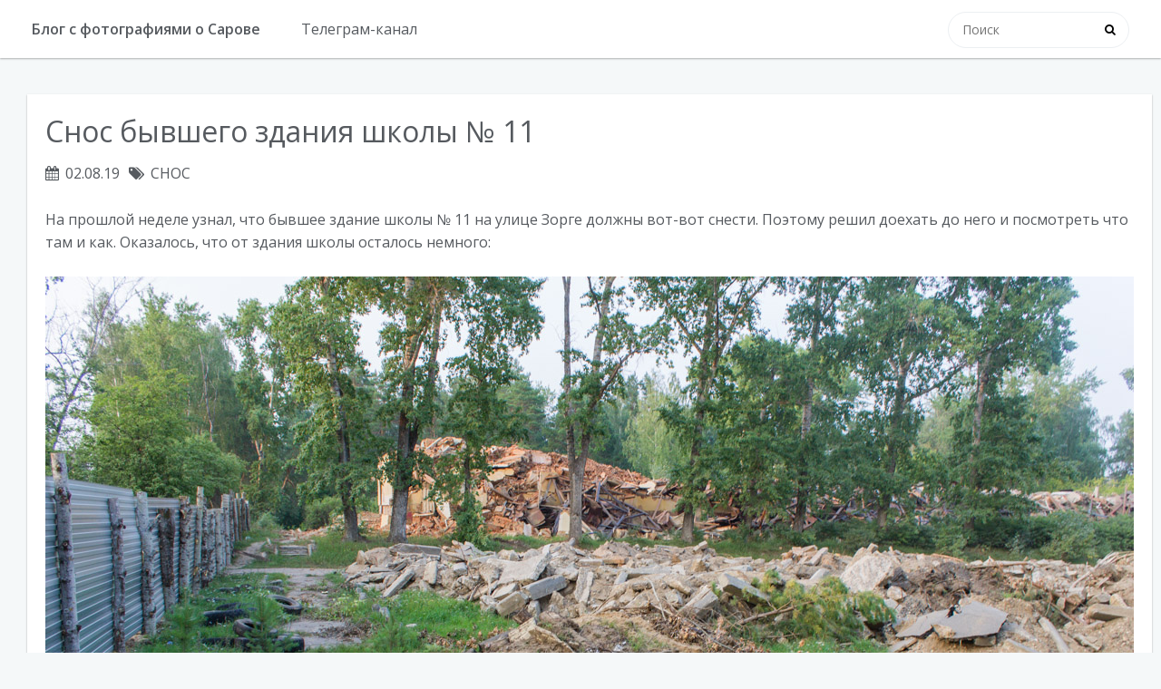

--- FILE ---
content_type: text/html; charset=utf-8
request_url: https://sarov.name/snos-11-shkoly-sarov.html
body_size: 3821
content:
<!doctype html><html lang=ru><head><title>Снос бывшего здания школы № 11 &#183; Блог c фотографиями о Сарове</title>
<meta charset=utf-8><meta name=viewport content="width=device-width,initial-scale=1,maximum-scale=1"><meta name=author content="Блог о Сарове"><meta name=description content="Фотографии повседневной жизни Сарова Нижегородской области с кратким описанием и небольшим количеством видео"><link rel=canonical href=https://sarov.name/snos-11-shkoly-sarov.html><link rel=icon href=https://sarov.name/favicon.ico><link rel=apple-touch-icon href=https://sarov.name/apple-touch-icon.png><link rel=stylesheet href=https://sarov.name/css/style.css><link rel=stylesheet href=https://sarov.name/css/font-awesome.min.css><link rel=stylesheet href=https://sarov.name/css/monokai.css><link rel=stylesheet href=https://sarov.name/fancybox/jquery.fancybox.css><link href='https://fonts.googleapis.com/css?family=Open+Sans:400italic,400,600' rel=stylesheet type=text/css><link href='https://fonts.googleapis.com/css?family=Source+Code+Pro' rel=stylesheet type=text/css><meta property="og:title" content="Снос бывшего здания школы № 11"><meta property="og:description" content="На прошлой неделе узнал, что бывшее здание школы № 11 на улице Зорге должны вот-вот снести. Поэтому решил доехать до него и посмотреть что там и как. Оказалось, что от здания школы осталось немного:

  

Территория школы окружена высоким забором. Поэтому снимать было довольно сложно:

  

Дальше несколько фотографий развалин:

  
"><meta property="og:type" content="article"><meta property="og:url" content="https://sarov.name/snos-11-shkoly-sarov.html"><meta property="article:section" content="posts"><meta property="article:published_time" content="2019-08-02T04:31:11+03:00"><meta property="article:modified_time" content="2019-08-02T04:31:11+03:00"><meta itemprop=name content="Снос бывшего здания школы № 11"><meta itemprop=description content="На прошлой неделе узнал, что бывшее здание школы № 11 на улице Зорге должны вот-вот снести. Поэтому решил доехать до него и посмотреть что там и как. Оказалось, что от здания школы осталось немного:

  

Территория школы окружена высоким забором. Поэтому снимать было довольно сложно:

  

Дальше несколько фотографий развалин:

  
"><meta itemprop=datePublished content="2019-08-02T04:31:11+03:00"><meta itemprop=dateModified content="2019-08-02T04:31:11+03:00"><meta itemprop=wordCount content="65"><meta itemprop=keywords content="снос,"><meta name=twitter:card content="summary"><meta name=twitter:title content="Снос бывшего здания школы № 11"><meta name=twitter:description content="На прошлой неделе узнал, что бывшее здание школы № 11 на улице Зорге должны вот-вот снести. Поэтому решил доехать до него и посмотреть что там и как. Оказалось, что от здания школы осталось немного:

  

Территория школы окружена высоким забором. Поэтому снимать было довольно сложно:

  

Дальше несколько фотографий развалин:

  
"><script>window.yaContextCb=window.yaContextCb||[]</script><script src=https://yandex.ru/ads/system/context.js async></script><style>.full-width{width:100%!important}</style><script src=https://cdnjs.cloudflare.com/ajax/libs/jquery/2.1.4/jquery.min.js></script></head><body><div class=container><div id=container><header id=header><div id=header-main class=header-inner><div class=outer><a href=https://sarov.name/ id=logo><span class=site-title>Блог c фотографиями о Сарове</span></a><nav id=main-nav><a class=main-nav-link href=https://t.me/sarovname>Телеграм-канал</a></nav><nav id=sub-nav><div class=profile id=profile-nav><a id=profile-anchor href=javascript:;><img class=avatar src=https://sarov.name/css/images/avatar.jpg><i class="fa fa-caret-down"></i></a></div></nav><div id=search-form-wrap><form action=//google.com/search method=get accept-charset=UTF-8 class=search-form><input type=search name=q class=search-form-input placeholder=Поиск>
<button type=submit class=search-form-submit>
</button>
<input type=hidden name=sitesearch value=https://sarov.name/></form></div></div></div><div id=main-nav-mobile class="header-sub header-inner"><table class="menu outer"><tbody><tr><td><a class=main-nav-link href=https://t.me/sarovname>Телеграм-канал</a></td><td><form action=//google.com/search method=get accept-charset=UTF-8 class=search-form><input type=search name=q class=search-form-input placeholder=Search>
<input type=hidden name=sitesearch value=https://sarov.name/></form></td></tr></tbody></table></div></header><div class=outer><section id=main class=full-width><article id=page-undefined class="article article-type-page" itemscope itemprop=blogPost><div class=article-inner><header class=article-header><a href=https://sarov.name/snos-11-shkoly-sarov.html><h2 class=article-title itemprop=name>Снос бывшего здания школы № 11</h2></a><div class=article-meta><div class=article-date><i class="fa fa-calendar"></i>
<time datetime="2019-08-02 04:31:11 +0300 +0300" itemprop=datePublished>02.08.19</time></div><div class=article-category><i class="fa fa-tags"></i>
<a class=article-category-link href=https://sarov.name/tags/%D1%81%D0%BD%D0%BE%D1%81>снос</a></div></div></header><div class=article-entry itemprop=articleBody><p>На прошлой неделе узнал, что бывшее здание школы № 11 на улице Зорге должны вот-вот снести. Поэтому решил доехать до него и посмотреть что там и как. Оказалось, что от здания школы осталось немного:</p><p><img src=https://sarov.s3.amazonaws.com/2019/07/26-shkola/01.jpg alt></p><p>Территория школы окружена высоким забором. Поэтому снимать было довольно сложно:</p><p><img src=https://sarov.s3.amazonaws.com/2019/07/26-shkola/10.jpg alt></p><p>Дальше несколько фотографий развалин:</p><p><img src=https://sarov.s3.amazonaws.com/2019/07/26-shkola/02.jpg alt></p><p><img src=https://sarov.s3.amazonaws.com/2019/07/26-shkola/03.jpg alt></p><p><img src=https://sarov.s3.amazonaws.com/2019/07/26-shkola/05.jpg alt></p><p><img src=https://sarov.s3.amazonaws.com/2019/07/26-shkola/06.jpg alt></p><p><img src=https://sarov.s3.amazonaws.com/2019/07/26-shkola/07.jpg alt></p><p><img src=https://sarov.s3.amazonaws.com/2019/07/26-shkola/08.jpg alt></p><p><img src=https://sarov.s3.amazonaws.com/2019/07/26-shkola/09.jpg alt></p><p><img src=https://sarov.s3.amazonaws.com/2019/07/26-shkola/11.jpg alt></p><p><img src=https://sarov.s3.amazonaws.com/2019/07/26-shkola/12.jpg alt></p><p><img src=https://sarov.s3.amazonaws.com/2019/07/26-shkola/13.jpg alt></p><p><img src=https://sarov.s3.amazonaws.com/2019/07/26-shkola/14.jpg alt></p><p><img src=https://sarov.s3.amazonaws.com/2019/07/26-shkola/15.jpg alt></p><p><img src=https://sarov.s3.amazonaws.com/2019/07/26-shkola/16.jpg alt></p><p><img src=https://sarov.s3.amazonaws.com/2019/07/26-shkola/17.jpg alt></p><p><img src=https://sarov.s3.amazonaws.com/2019/07/26-shkola/19.jpg alt></p><p><img src=https://sarov.s3.amazonaws.com/2019/07/26-shkola/21.jpg alt></p><p><img src=https://sarov.s3.amazonaws.com/2019/07/26-shkola/23.jpg alt></p><p><img src=https://sarov.s3.amazonaws.com/2019/07/26-shkola/24.jpg alt></p><p>Интересно, что за забором оказался мини-лес. Надеюсь, что при строительстве нового здания школы эти сосны не пострадают:</p><p><img src=https://sarov.s3.amazonaws.com/2019/07/26-shkola/04.jpg alt></p></div><footer class=article-footer><a data-url=https://sarov.name/snos-11-shkoly-sarov.html data-id=" c3dd13f270667a10f000bb796710ee61" class=article-share-link><i class="fa fa-share"></i>
Поделиться
</a><script>(function(e){if(typeof __SHARE_BUTTON_BINDED__=="undefined"||!__SHARE_BUTTON_BINDED__)__SHARE_BUTTON_BINDED__=!0;else return;e("body").on("click",function(){e(".article-share-box.on").removeClass("on")}).on("click",".article-share-link",function(t){t.stopPropagation();var n,c,o=e(this),a=o.attr("data-url"),s=encodeURIComponent(a),i="article-share-box-"+o.attr("data-id"),r=o.offset();if(e("#"+i).length){if(n=e("#"+i),n.hasClass("on")){n.removeClass("on");return}}else c=['<div id="'+i+'" class="article-share-box">','<input class="article-share-input" value="'+a+'">','<div class="article-share-links">','<a href="https://twitter.com/intent/tweet?url='+s+'" class="fa fa-twitter article-share-twitter" target="_blank" title="Twitter"></a>','<a href="https://www.facebook.com/sharer.php?u='+s+'" class="fa fa-facebook article-share-facebook" target="_blank" title="Facebook"></a>','<a href="http://pinterest.com/pin/create/button/?url='+s+'" class="fa fa-pinterest article-share-pinterest" target="_blank" title="Pinterest"></a>','<a href="https://plus.google.com/share?url='+s+'" class="fa fa-google article-share-google" target="_blank" title="Google+"></a>',"</div>","</div>"].join(""),n=e(c),e("body").append(n);e(".article-share-box.on").hide(),n.css({top:r.top+25,left:r.left}).addClass("on")}).on("click",".article-share-box",function(e){e.stopPropagation()}).on("click",".article-share-box-input",function(){e(this).select()}).on("click",".article-share-box-link",function(e){e.preventDefault(),e.stopPropagation(),window.open(this.href,"article-share-box-window-"+Date.now(),"width=500,height=450")})})(jQuery)</script></footer></div><nav id=article-nav><a href=https://sarov.name/mira-posle-vizita-pitriarha.html id=article-nav-older class=article-nav-link-wrap><strong class=article-nav-caption>Старые</strong><div class=article-nav-title>Монастырская площадь - до и после визита Патриарха Кирилла</div></a><a href=https://sarov.name/sarfti-obshaga.html id=article-nav-newer class=article-nav-link-wrap><strong class=article-nav-caption>Новые</strong><div class=article-nav-title>Строительство общежития СарФТИ</div></a></nav></article></section></div></div><footer id=footer><div class=outer><div id=footer-info class=inner>&copy; 2026
<a href=/whoami>Евгений Михайлов</a><div class="widget tagcloud"><script type=text/javascript>document.write("<a href='//www.liveinternet.ru/click' target=_blank><img src='//counter.yadro.ru/hit?t26.1;r"+escape(document.referrer)+(typeof screen=="undefined"?"":";s"+screen.width+"*"+screen.height+"*"+(screen.colorDepth?screen.colorDepth:screen.pixelDepth))+";u"+escape(document.URL)+";h"+escape(document.title.substring(0,150))+";"+Math.random()+"' alt='' title='LiveInternet: показано число посетителей за сегодня' border='0' width='88' height='15'></a>")</script><script type=text/javascript>var _tmr=window._tmr||(window._tmr=[]);_tmr.push({id:"3216350",type:"pageView",start:(new Date).getTime()}),function(e,t,n){if(e.getElementById(n))return;var o,s=e.createElement("script");s.type="text/javascript",s.async=!0,s.id=n,s.src="https://top-fwz1.mail.ru/js/code.js",o=function(){var t=e.getElementsByTagName("script")[0];t.parentNode.insertBefore(s,t)},t.opera=="[object Opera]"?e.addEventListener("DOMContentLoaded",o,!1):o()}(document,window,"topmailru-code")</script><noscript><div><img src="https://top-fwz1.mail.ru/counter?id=3216350;js=na" style=border:0;position:absolute;left:-9999px alt=Top.Mail.Ru></div></noscript>Телеграм-канал: <a href=https://t.me/sarovname>sarovname</a>
<script type=text/javascript>(function(e,t,n,s,o,i,a){e[o]=e[o]||function(){(e[o].a=e[o].a||[]).push(arguments)},e[o].l=1*new Date,i=t.createElement(n),a=t.getElementsByTagName(n)[0],i.async=1,i.src=s,a.parentNode.insertBefore(i,a)})(window,document,"script","https://mc.yandex.ru/metrika/tag.js","ym"),ym(900670,"init",{id:900670,clickmap:!0,trackLinks:!0,accurateTrackBounce:!0,webvisor:!0})</script><noscript><div><img src=https://mc.yandex.ru/watch/900670 alt></div></noscript></div></div></div></footer><script src=https://sarov.name/fancybox/jquery.fancybox.pack.js></script><script src=https://sarov.name/js/script.js></script><script src=https://cdnjs.cloudflare.com/ajax/libs/highlight.js/9.9.0/highlight.min.js></script><script>hljs.initHighlightingOnLoad()</script><script type=text/x-mathjax-config>
MathJax.Hub.Config({
  tex2jax: {
    inlineMath: [['$','$'], ['\\(','\\)']]}
  });
</script><script src="https://cdnjs.cloudflare.com/ajax/libs/mathjax/2.7.1/MathJax.js?config=TeX-AMS-MML_HTMLorMML"></script></body></html>

--- FILE ---
content_type: text/css; charset=utf-8
request_url: https://sarov.name/css/style.css
body_size: 7479
content:
body {
  width: 100%;
}
body:before,
body:after {
  content: "";
  display: table;
}
body:after {
  clear: both;
}
html,
body,
div,
span,
applet,
object,
iframe,
h1,
h2,
h3,
h4,
h5,
h6,
p,
blockquote,
pre,
a,
abbr,
acronym,
address,
big,
cite,
code,
del,
dfn,
em,
img,
ins,
kbd,
q,
s,
samp,
small,
strike,
strong,
sub,
sup,
tt,
var,
dl,
dt,
dd,
ol,
ul,
li,
fieldset,
form,
label,
legend,
table,
caption,
tbody,
tfoot,
thead,
tr,
th,
td {
  margin: 0;
  padding: 0;
  border: 0;
  outline: 0;
  font-weight: inherit;
  font-style: inherit;
  font-family: inherit;  
  vertical-align: baseline;
}
body {
  line-height: 1;
  color: #000;
  background: #fff;
}
ol,
ul {
  list-style: none;
}
table {
  border-collapse: separate;
  border-spacing: 0;
  vertical-align: middle;
}
caption,
th,
td {
  text-align: left;
  font-weight: normal;
  vertical-align: middle;
}
a img {
  border: none;
}
input,
button {
  margin: 0;
  padding: 0;
}
input::-moz-focus-inner,
button::-moz-focus-inner {
  border: 0;
  padding: 0;
}
html,
body,
#container {
  height: 100%;
}
body {
  color: #565a5f;
  background: #f5f8f9;
  font: 16px "open sans", "Helvetica Neue", "Microsoft Yahei", Helvetica, Arial, sans-serif;
  -webkit-text-size-adjust: 100%;
}
a {
  color: #38b7ea;
  text-decoration: none;
}
a:visited {
  color: #38b7ea;
}
code {
  margin: 0 2px;
  color: #e96900;
  padding: 3px 5px;
  font-size: 0.8em;
  -webkit-border-radius: 2px;
  border-radius: 2px;
  font-family: "Source Code Pro", Consolas, Monaco, Menlo, Consolas, monospace;
  background-color: #f8f8f8;
}
.outer {
  max-width: 1320px;
  margin: 0 auto;
  padding: 0 20px;
}
.outer:before,
.outer:after {
  content: "";
  display: table;
}
.outer:after {
  clear: both;
}
@media screen and (max-width: 559px) {
  .outer {
    padding: 0;
  }
}
.left,
.alignleft {
  float: left;
}
.right,
.alignright {
  float: right;
}
.clear {
  clear: both;
}
.logo {
  width: 40px;
  height: 40px;
  background-repeat: no-repeat;
  background-image: url("images/logo.png");
  -webkit-background-size: 40px 40px;
  -moz-background-size: 40px 40px;
  background-size: 40px 40px;
}
#container {
  position: relative;
}
#container > .outer {
  margin-bottom: 30px;
}
@media screen and (min-width: 1200px) {
  #main {
    display: inline;
    float: left;
    width: 52.307692307692314%;
    margin: 0 0.769230769230769%;
  }
}
@media screen and (min-width: 800px) and (max-width: 1199px) {
  #main {
    display: inline;
    float: left;
    width: 67.6923076923077%;
    margin: 0 0.769230769230769%;
  }
}
.archive-article-header a,
.layout-wrap-inner.tag-cloud a,
.timeline-row .content h1 a,
.archive-article-header a:visited,
.layout-wrap-inner.tag-cloud a:visited,
.timeline-row .content h1 a:visited {
  color: #565a5f;
  -webkit-transition: 0.2s ease;
  -moz-transition: 0.2s ease;
  -ms-transition: 0.2s ease;
  transition: 0.2s ease;
}
.archive-article-header a:hover,
.layout-wrap-inner.tag-cloud a:hover,
.timeline-row .content h1 a:hover,
.archive-article-header a:visited:hover,
.layout-wrap-inner.tag-cloud a:visited:hover,
.timeline-row .content h1 a:visited:hover {
  color: #38b7ea;
}
.article-meta,
.archive-year,
.widget-title {
  line-height: 1em;
  text-decoration: none;
  text-transform: uppercase;
}
#header,
#profile .inner,
.article-inner,
#comments,
.archive-article,
.timeline-row .content,
#toTop {
  background: #fff;
  -webkit-box-shadow: 0 1px 2px rgba(0,0,0,0.3);
  box-shadow: 0 1px 2px rgba(0,0,0,0.3);
}
.article-entry h1,
.widget h1 {
  font-size: 2em;
}
.article-entry h2,
.widget h2 {
  font-size: 1.5em;
}
.article-entry h3,
.widget h3 {
  font-size: 1.3em;
}
.article-entry h4,
.widget h4 {
  font-size: 1.2em;
}
.article-entry h5,
.widget h5 {
  font-size: 1em;
}
.article-entry h6,
.widget h6 {
  font-size: 1em;
  color: #999;
}
.article-entry hr,
.widget hr {
  border: 1px dashed #eceff2;
}
.article-entry strong,
.widget strong {
  font-weight: bold;
}
.article-entry em,
.widget em,
.article-entry cite,
.widget cite {
  font-style: italic;
}
.article-entry sup,
.widget sup,
.article-entry sub,
.widget sub {
  font-size: 0.75em;
  line-height: 0;
  position: relative;
  vertical-align: baseline;
}
.article-entry sup,
.widget sup {
  top: -0.5em;
}
.article-entry sub,
.widget sub {
  bottom: -0.2em;
}
.article-entry small,
.widget small {
  font-size: 0.85em;
}
.article-entry acronym,
.widget acronym,
.article-entry abbr,
.widget abbr {
  border-bottom: 1px dotted;
}
.article-entry ul,
.widget ul,
.article-entry ol,
.widget ol,
.article-entry dl,
.widget dl {
  margin: 0 20px;
  line-height: 1.6em;
}
.article-entry ul ul,
.widget ul ul,
.article-entry ol ul,
.widget ol ul,
.article-entry ul ol,
.widget ul ol,
.article-entry ol ol,
.widget ol ol {
  margin-top: 0;
  margin-bottom: 0;
}
.article-entry ul,
.widget ul {
  list-style: disc;
}
.article-entry ol,
.widget ol {
  list-style: decimal;
}
.article-entry dt,
.widget dt {
  font-weight: bold;
}
#header {
  background: #fff;
  position: relative;
}
#header a,
#header a:visited {
  white-space: nowrap;
  -webkit-transition: 0.2s ease;
  -moz-transition: 0.2s ease;
  -ms-transition: 0.2s ease;
  transition: 0.2s ease;
  color: #565a5f;
}
#header a:hover {
  color: #38b7ea;
}
.header-inner #logo,
#main-nav,
#sub-nav,
#search-form-wrap {
  height: 40px;
  line-height: 40px;
  padding: 12px 15px;
}
.header-inner #logo,
#main-nav {
  float: left;
}
#sub-nav,
#search-form-wrap {
  float: right;
}
.header-inner {
  height: 100%;
  position: relative;
}
.header-inner #logo {
  display: inline-block;
}
.header-inner #logo .logo {
  margin-right: 5px;
  display: inline-block;
}
.header-inner #logo .site-title {
  font-size: 16px;
  display: inline-block;
  vertical-align: top;
  font-weight: 600;
}
#header-title {
  text-align: center;
  height: 40px;
  position: absolute;
  top: 50%;
  left: 0;
  margin-top: -20px;
}
.header-sub {
  border-top: 1px solid #eceff2;
}
.header-sub ul {
  margin: 0 15px;
}
.header-sub ul:before,
.header-sub ul:after {
  content: "";
  display: table;
}
.header-sub ul:after {
  clear: both;
}
.header-sub ul li {
  float: left;
  margin: 0 10px;
}
.header-sub ul li a {
  display: inline-block;
  line-height: 48px;
}
.header-sub .main-nav-link {
  display: inline-block;
  line-height: 48px;
}
@media screen and (min-width: 560px) and (max-width: 799px) {
  #header-sub {
    display: none;
  }
}
@media screen and (max-width: 559px) {
  #header-sub {
    display: none;
  }
}
@media screen and (min-width: 560px) and (max-width: 799px) {
  #main-nav {
    display: none;
  }
}
@media screen and (max-width: 559px) {
  #main-nav {
    display: none;
  }
}
@media screen and (min-width: 800px) and (max-width: 1199px) {
  #main-nav-mobile {
    display: none;
  }
}
@media screen and (min-width: 1200px) {
  #main-nav-mobile {
    display: none;
  }
}
.nav-icon,
.main-nav-link {
  float: left;
  display: block;
  padding: 0 15px;
}
.nav-icon {
  text-align: center;
  font-size: 14px;
  width: 14px;
  height: 14px;
  position: relative;
  cursor: pointer;
  height: 40px !important;
  line-height: 40px !important;
}
.main-nav-link {
  font-weight: 300;
}
@media screen and (min-width: 1200px) {
  #sub-nav {
    display: none;
  }
}
#sub-nav #profile-nav #profile-anchor {
  display: block;
  height: 40px;
  line-height: 40px;
}
#sub-nav #profile-nav #profile-anchor:before,
#sub-nav #profile-nav #profile-anchor:after {
  content: "";
  display: table;
}
#sub-nav #profile-nav #profile-anchor:after {
  clear: both;
}
#sub-nav #profile-nav .avatar,
#sub-nav #profile-nav .fa {
  float: left;
}
#sub-nav #profile-nav .avatar {
  width: 40px;
  height: 40px;
  margin-right: 8px;
}
#sub-nav #profile-nav .fa {
  line-height: 40px;
}
@media screen and (max-width: 559px) {
  #search-form-wrap {
    display: none;
  }
}
#search-form-wrap .search-form {
  position: relative;
}
#search-form-wrap .search-form .search-form-input {
  width: 100%;
  padding: 0 30px 0 15px;
  line-height: 40px;
  height: 40px !important;
  -webkit-border-radius: 21px;
  border-radius: 21px;
}
#search-form-wrap .search-form .search-form-input::-webkit-search-results-decoration,
#search-form-wrap .search-form .search-form-input::-webkit-search-cancel-button {
  -webkit-appearance: none;
}
#search-form-wrap .search-form .search-form-submit {
  top: 50%;
  right: 15px;
  border: none;
  cursor: pointer;
  margin-top: -7px;
  background: none;
  position: absolute;
  font: 13px font-icon;
  font-family: 'FontAwesome';
}
#search-form-wrap .search-form .search-form-submit:before {
  content: '\f002';
}
#search-form-wrap .search-form .search-form-submit:hover,
#search-form-wrap .search-form .search-form-submit:focus {
  color: #777;
}
.search-form-input,
.search-form-input.ins-search-input,
.search-form-input.st-ui-search-input,
.search-form-input.st-default-search-input {
  -webkit-appearance: textarea;
  -webkit-appearance: textarea;
  -moz-appearance: textarea;
  appearance: textarea;
  padding: 0;
  width: 200px;
  -webkit-box-shadow: none;
  box-shadow: none;
  color: #565a5f;
  -webkit-transition: 0.2s ease;
  -moz-transition: 0.2s ease;
  -ms-transition: 0.2s ease;
  transition: 0.2s ease;
  -webkit-box-sizing: border-box;
  -moz-box-sizing: border-box;
  box-sizing: border-box;
  height: auto !important;
  line-height: 1.6em;
  outline: none !important;
  background: none !important;
  font: 14px "open sans", "Helvetica Neue", "Microsoft Yahei", Helvetica, Arial, sans-serif;
  border: 1px solid #eceff2 !important;
}
.search-form-input:focus,
.search-form-input.ins-search-input:focus,
.search-form-input.st-ui-search-input:focus,
.search-form-input.st-default-search-input:focus {
  border-color: #38b7ea !important;
}
.search-form-input::-webkit-search-results-decoration,
.search-form-input.ins-search-input::-webkit-search-results-decoration,
.search-form-input.st-ui-search-input::-webkit-search-results-decoration,
.search-form-input.st-default-search-input::-webkit-search-results-decoration,
.search-form-input::-webkit-search-cancel-button,
.search-form-input.ins-search-input::-webkit-search-cancel-button,
.search-form-input.st-ui-search-input::-webkit-search-cancel-button,
.search-form-input.st-default-search-input::-webkit-search-cancel-button {
  -webkit-appearance: none;
}
#main-nav-mobile {
  overflow-y: hidden;
  overflow-x: auto;
}
#main-nav-mobile .menu {
  margin: 0;
  height: 48px;
}
#main-nav-mobile .menu:before,
#main-nav-mobile .menu:after {
  content: "";
  display: table;
}
#main-nav-mobile .menu:after {
  clear: both;
}
#main-nav-mobile .menu .search-form-input {
  display: none;
  padding: 0 10px;
  margin-right: 15px;
  height: 32px;
  line-height: 32px;
  -webkit-border-radius: 16px;
  border-radius: 16px;
}
@media screen and (max-width: 559px) {
  #main-nav-mobile .menu .search-form-input {
    display: block;
  }
}
#main-nav-mobile .menu .search-form-input::-webkit-search-results-decoration,
#main-nav-mobile .menu .search-form-input::-webkit-search-cancel-button {
  -webkit-appearance: none;
}
.bio {
  text-align: center;
}
#profile .inner .bio h2 {
  font-size: 1.3em;
  font-weight: bold;
  margin-top: 15px;
}
#profile .inner .bio p {
  margin: 5px 20px 10px 20px;
  text-align: justify;
  max-width: 300px;
  line-height: 1.5em;
}
.profile-block {
  padding: 15px 20px;
  border-bottom: 1px solid #eceff2;
}
.profile-block:last-child {
  border-bottom: none;
}
#profile {
  display: inline;
  float: left;
  width: 21.53846153846154%;
  margin: 0 0.769230769230769%;
  display: none;
}
@media screen and (min-width: 1200px) {
  #profile {
    display: block;
  }
}
#profile .inner {
  margin-top: 40px;
  background: #fff;
}
#profile .inner .base-info #avatar {
  display: block;
  margin: 10px auto 20px;
  width: 128px;
  height: 128px;
}
#profile .inner .base-info #name,
#profile .inner .base-info #title,
#profile .inner .base-info #location {
  display: block;
  text-align: center;
}
#profile .inner .base-info #name {
  font-size: 20px;
  font-weight: 600;
}
#profile .inner .base-info #location {
  font-size: 12px;
  margin-top: 5px;
  color: #9a9ea3;
}
#profile .inner .base-info #location .fa {
  margin-right: 5px;
}
#profile .inner .base-info #follow {
  color: #fff;
  width: 150px;
  height: 40px;
  display: block;
  font-size: 14px;
  line-height: 40px;
  text-align: center;
  margin: 20px auto 10px;
  background: #38b7ea;
  -webkit-border-radius: 20px;
  border-radius: 20px;
  -webkit-transition: 0.2s ease;
  -moz-transition: 0.2s ease;
  -ms-transition: 0.2s ease;
  transition: 0.2s ease;
}
#profile .inner .base-info #follow:hover {
  background: #49c8fb;
}
#profile .inner .article-info {
  padding: 0px;
}
#profile .inner .article-info:before,
#profile .inner .article-info:after {
  content: "";
  display: table;
}
#profile .inner .article-info:after {
  clear: both;
}
#profile .inner .article-info .article-info-block {
  width: 50%;
  float: left;
  padding: 20px 15px;
  text-align: center;
  -webkit-box-sizing: border-box;
  -moz-box-sizing: border-box;
  box-sizing: border-box;
  font-size: 20px;
}
#profile .inner .article-info .article-info-block span {
  display: block;
  font-size: 14px;
  text-transform: uppercase;
}
#profile .inner .article-info .article-info-block:first-child {
  border-right: 1px solid #eceff2;
}
#profile .inner .social-links > table {
  width: 100%;
}
#profile .inner .social-links > table td {
  text-align: center;
  font-size: 24px;
}
#profile .inner .social-links > table td a {
  position: relative;
  -webkit-transition: 0.2s ease;
  -moz-transition: 0.2s ease;
  -ms-transition: 0.2s ease;
  transition: 0.2s ease;
  color: #898d92;
}
#profile .inner .social-links > table td a:hover {
  color: #565a5f;
}
#profile .inner .social-links > table td a.tooltip:hover:after {
  right: -50%;
  top: -41px;
  color: #fff;
  background: #333;
  font-size: 14px;
  content: attr(title);
  display: block;
  padding: 5px 15px;
  position: absolute;
  white-space: nowrap;
  -webkit-border-radius: 2px;
  border-radius: 2px;
  text-transform: uppercase;
  -webkit-box-shadow: 0 0 2px rgba(0,0,0,0.2);
  box-shadow: 0 0 2px rgba(0,0,0,0.2);
  z-index: 1;
}
#profile .inner .social-links > table td a.tooltip:hover:before {
  top: -12px;
  right: 8px;
  border: solid;
  border-color: #333 transparent;
  border-width: 5px 5px 0 5px;
  content: "";
  display: block;
  position: absolute;
  z-index: 2;
}
#profile.card {
  top: 50px;
  right: 20px;
  z-index: 999;
  display: block;
  min-width: 280px;
  position: absolute;
}
#profile.card .profile-inner {
  position: relative;
  -webkit-box-shadow: 0 2px 5px rgba(0,0,0,0.2);
  box-shadow: 0 2px 5px rgba(0,0,0,0.2);
}
#profile.card .profile-inner:before,
#profile.card .profile-inner:after {
  z-index: 1;
  content: '';
  top: -20px;
  right: 10px;
  position: absolute;
  border-width: 10px;
  border-style: solid;
  border-color: transparent transparent #fff transparent;
}
#profile.card .profile-inner:after {
  z-index: 0;
  border-color: transparent transparent #dbdee1 transparent;
}
.article {
  margin: 40px 0;
}
.article-inner {
  overflow: hidden;
}
.article-banner {
  width: 100%;
  height: auto;
}
.article-header {
  padding: 20px 20px 0;
}
.article-header .article-title {
  display: block;
  margin-bottom: 14px;
}
.article-title {
  font-size: 2em;
  color: #565a5f;
  text-decoration: none;
  line-height: 1.3em;
}
a.article-title:visited {
  color: #565a5f;
}
a.article-title:hover {
  color: #38b7ea;
}
@media screen and (max-width: 559px) {
  .article-title {
    font-size: 1.6em;
  }
}
@media screen and (min-width: 560px) and (max-width: 799px) {
  .article-title {
    font-size: 1.6em;
  }
}
.article-meta {
  line-height: 1.6em;
}
.article-meta:before,
.article-meta:after {
  content: "";
  display: table;
}
.article-meta:after {
  clear: both;
}
.article-meta > div {
  float: left;
  margin-right: 10px;
}
.article-meta > div .fa {
  margin-right: 3px;
}
.article-meta a {
  color: #565a5f;
}
.article-meta a:hover {
  color: #38b7ea;
}
.article-category .fa-angle-right {
  margin: 0 5px;
}
.article-tag .tag-link:before {
  content: "#";
}
.article-entry {
  color: #565a5f;
  padding: 0 20px;
  line-height: 1.6em;
}
.article-entry:before,
.article-entry:after {
  content: "";
  display: table;
}
.article-entry:after {
  clear: both;
}
.article-entry p,
.article-entry table {
  line-height: 1.6em;
  margin: 1.6em 0;
}
.article-entry h1,
.article-entry h2,
.article-entry h3,
.article-entry h4,
.article-entry h5,
.article-entry h6 {
  font-weight: bold;
}
.article-entry h1,
.article-entry h2,
.article-entry h3,
.article-entry h4,
.article-entry h5,
.article-entry h6 {
  line-height: 1.3em;
  margin: 1.3em 0;
}
.article-entry a {
  color: #38b7ea;
  text-decoration: none;
}
.article-entry a:hover {
  text-decoration: underline;
}
.article-entry ul,
.article-entry ol,
.article-entry dl {
  margin-top: 1.6em;
  margin-bottom: 1.6em;
}
.article-entry img,
.article-entry video {
  max-width: 100%;
  height: auto;
  display: block;
  margin: auto;
}
.article-entry iframe {
  border: none;
}
.article-entry table {
  width: 100%;
  border-collapse: collapse;
  border-spacing: 0;
}
.article-entry th {
  font-weight: bold;
  border-bottom: 3px solid #eceff2;
  padding-bottom: 0.5em;
}
.article-entry td {
  border-bottom: 1px solid #eceff2;
  padding: 10px 0;
}
.article-entry blockquote {
  position: relative;
  font-family: Georgia, "Times New Roman", "Microsoft Yahei", serif;
  font-size: 1.1em;
  margin: 0 -20px;
  padding: 10px 20px 10px 54px;
  background: #fcfcfc;
  border-left: 4px solid #eee;
}
.article-entry blockquote:before {
  top: 20px;
  left: 10px;
  content: "\f10d";
  color: #e2e2e2;
  font-size: 32px;
  font-family: FontAwesome;
  text-align: center;
  position: absolute;
}
.article-entry blockquote footer {
  font-size: 14px;
  margin: 1.6em 0;
  font-family: "open sans", "Helvetica Neue", "Microsoft Yahei", Helvetica, Arial, sans-serif;
}
.article-entry blockquote footer cite:before {
  content: "â€”";
  padding: 0 0.5em;
}
.article-entry .pullquote {
  text-align: left;
  width: 45%;
  margin: 0;
}
.article-entry .pullquote.left {
  margin-left: 0.5em;
  margin-right: 1em;
}
.article-entry .pullquote.right {
  margin-right: 0.5em;
  margin-left: 1em;
}
.article-entry .caption {
  color: #999;
  display: block;
  font-size: 0.9em;
  margin-top: 0.5em;
  position: relative;
  text-align: center;
}
.article-entry .video-container {
  position: relative;
  padding-top: 56.25%;
  height: 0;
  overflow: hidden;
}
.article-entry .video-container iframe,
.article-entry .video-container object,
.article-entry .video-container embed {
  position: absolute;
  top: 0;
  left: 0;
  width: 100%;
  height: 100%;
  margin-top: 0;
}
.article-more-link a {
  display: inline-block;
  line-height: 1em;
  padding: 6px 15px;
  -webkit-border-radius: 15px;
  border-radius: 15px;
  background: #2051dc;
  color: #e5e8f1;
  text-shadow: 0 1px #0e0b0b;
  text-decoration: none;
}
.article-more-link a:hover {
  background: #38b7ea;
  color: #fff;
  text-decoration: none;
  text-shadow: 0 1px #169cd2;
}
.article-footer {
  font-size: 0.85em;
  line-height: 1.6em;
  border-top: 1px solid #eceff2;
  padding-top: 1.6em;
  margin: 0 20px 20px;
}
.article-footer:before,
.article-footer:after {
  content: "";
  display: table;
}
.article-footer:after {
  clear: both;
}
.article-footer a {
  color: #999;
  text-decoration: none;
}
.article-footer a:hover {
  color: #565a5f;
}
.article-comment-link {
  float: right;
}
.article-comment-link:before {
  content: "\f075";
  font-family: FontAwesome;
  padding-right: 5px;
}
.share-container {
  float: left;
}
.article-share-link {
  float: right;
  cursor: pointer;
  margin-left: 20px;
}
.article-share-link .fa-share {
  margin-right: 5px;
}
#article-nav {
  position: relative;
}
#article-nav:before,
#article-nav:after {
  content: "";
  display: table;
}
#article-nav:after {
  clear: both;
}
@media screen and (min-width: 1200px) {
  #article-nav {
    margin: 40px 0;
  }
  #article-nav:before {
    width: 8px;
    height: 8px;
    position: absolute;
    top: 50%;
    left: 50%;
    margin-top: -4px;
    margin-left: -4px;
    content: "";
    -webkit-border-radius: 50%;
    border-radius: 50%;
    background: #787c81;
  }
}
.article-nav-link-wrap {
  text-decoration: none;
  color: #999;
  -webkit-box-sizing: border-box;
  -moz-box-sizing: border-box;
  box-sizing: border-box;
  margin-top: 40px;
  text-align: center;
  display: block;
}
.article-nav-link-wrap:hover {
  color: #565a5f;
}
@media screen and (min-width: 1200px) {
  .article-nav-link-wrap {
    width: 50%;
    margin-top: 0;
  }
}
@media screen and (min-width: 1200px) {
  #article-nav-newer {
    float: left;
    text-align: right;
    padding-right: 20px;
  }
}
@media screen and (min-width: 1200px) {
  #article-nav-older {
    float: right;
    text-align: left;
    padding-left: 20px;
  }
}
.article-nav-caption {
  letter-spacing: 2px;
  line-height: 1em;
  font-weight: bold;
  color: #565a5f;
  text-transform: uppercase;
}
#article-nav-newer .article-nav-caption {
  margin-right: -2px;
}
.article-nav-title {
  font-size: 0.85em;
  margin-top: 0.5em;
  color: #565a5f;
  line-height: 1.6em;
}
.article-share-box {
  position: absolute;
  display: none;
  background: #fff;
  -webkit-box-shadow: 0px 2px 2px rgba(0,0,0,0.1);
  box-shadow: 0px 2px 2px rgba(0,0,0,0.1);
  -webkit-border-radius: 3px;
  border-radius: 3px;
  margin-left: -145px;
  overflow: hidden;
  z-index: 1;
}
.article-share-box.on {
  display: block;
}
.article-share-input {
  width: 100%;
  background: none;
  -webkit-box-sizing: border-box;
  -moz-box-sizing: border-box;
  box-sizing: border-box;
  font: 14px "open sans", "Helvetica Neue", "Microsoft Yahei", Helvetica, Arial, sans-serif;
  padding: 0 10px;
  color: #565a5f;
  outline: none;
  border: 1px solid #eceff2;
  -webkit-border-radius: 3px 3px 0 0;
  border-radius: 3px 3px 0 0;
  height: 36px;
  line-height: 36px;
}
.article-share-links {
  background: #f5f8f9;
}
.article-share-links:before,
.article-share-links:after {
  content: "";
  display: table;
}
.article-share-links:after {
  clear: both;
}
.article-share-twitter,
.article-share-facebook,
.article-share-pinterest,
.article-share-google {
  width: 50px;
  height: 36px;
  display: block;
  float: left;
  position: relative;
  color: #999;
  text-shadow: 0 1px #fff;
}
.article-share-twitter:before,
.article-share-facebook:before,
.article-share-pinterest:before,
.article-share-google:before {
  font-size: 20px;
  width: 20px;
  height: 20px;
  position: absolute;
  top: 50%;
  left: 50%;
  margin-top: -10px;
  margin-left: -10px;
  text-align: center;
}
.article-share-twitter:hover,
.article-share-facebook:hover,
.article-share-pinterest:hover,
.article-share-google:hover {
  color: #fff;
}
.article-share-twitter:hover {
  background: #00aced;
  text-shadow: 0 1px #008abe;
}
.article-share-facebook:hover {
  background: #3b5998;
  text-shadow: 0 1px #2f477a;
}
.article-share-pinterest:hover {
  background: #cb2027;
  text-shadow: 0 1px #a21a1f;
}
.article-share-google:hover {
  background: #dd4b39;
  text-shadow: 0 1px #be3221;
}
.article-gallery {
  background: #000;
  position: relative;
}
.article-gallery-photos {
  position: relative;
  overflow: hidden;
}
.article-gallery-img {
  display: none;
  max-width: 100%;
}
.article-gallery-img:first-child {
  display: block;
}
.article-gallery-img.loaded {
  position: absolute;
  display: block;
}
.article-gallery-img img {
  display: block;
  max-width: 100%;
  margin: 0 auto;
}
.toc-article {
  background: #f9f9f9;
  margin: 2em 0 0 0.2em;
  padding: 1em;
  -webkit-border-radius: 0px;
  border-radius: 0px;
}
.toc-article .toc-title {
  font-size: 120%;
}
.toc-article strong {
  padding: 0.3em 1;
}
ol.toc {
  width: 100%;
  margin: 1em 2em 0 0;
}
#toc {
  line-height: 1em;
  font-size: 0.8em;
  float: right;
}
#toc .toc {
  padding: 0;
}
#toc .toc li {
  list-style-type: none;
}
#toc .toc-child {
  padding-left: 0em;
}
#toc.toc-aside {
  display: none;
  width: 13%;
  position: fixed;
  right: 2%;
  top: 320px;
  overflow: hidden;
  line-height: 1.5em;
  font-size: 1em;
  color: color-heading;
  opacity: 0.6;
  -webkit-transition: opacity 1s ease-out;
  -moz-transition: opacity 1s ease-out;
  -ms-transition: opacity 1s ease-out;
  transition: opacity 1s ease-out;
}
#toc.toc-aside strong {
  padding: 0.3em 0;
  color: color-font;
}
#toc.toc-aside:hover {
  -webkit-transition: opacity 0.3s ease-out;
  -moz-transition: opacity 0.3s ease-out;
  -ms-transition: opacity 0.3s ease-out;
  transition: opacity 0.3s ease-out;
  opacity: 1;
}
#toc.toc-aside a {
  -webkit-transition: color 1s ease-out;
  -moz-transition: color 1s ease-out;
  -ms-transition: color 1s ease-out;
  transition: color 1s ease-out;
}
#toc.toc-aside a:hover {
  color: color-theme;
  -webkit-transition: color 0.3s ease-out;
  -moz-transition: color 0.3s ease-out;
  -ms-transition: color 0.3s ease-out;
  transition: color 0.3s ease-out;
}
#comments {
  padding: 20px;
  margin: 40px 0;
}
#comments a {
  color: #38b7ea;
}
.archives:before,
.archives:after {
  content: "";
  display: table;
}
.archives:after {
  clear: both;
}
.archives .article:first-child {
  margin: 20px 0;
}
.archive-year-wrap,
.archive-category-wrap,
.archive-tag-wrap,
.layout-title {
  font-size: 1.4em;
  margin: 40px 0 20px 0;
}
@media screen and (max-width: 559px) {
  .archive-year-wrap,
  .archive-category-wrap,
  .archive-tag-wrap,
  .layout-title {
    padding: 0 15px;
    font-size: 1.2em;
  }
}
.archive-year-wrap .fa,
.archive-category-wrap .fa,
.archive-tag-wrap .fa,
.layout-title .fa {
  margin-right: 3px;
}
.archive-year-wrap .archive-year,
.archive-category-wrap .archive-year,
.archive-tag-wrap .archive-year,
.layout-title .archive-year {
  color: #565a5f;
}
.archive-year-wrap .archive-year:hover,
.archive-category-wrap .archive-year:hover,
.archive-tag-wrap .archive-year:hover,
.layout-title .archive-year:hover {
  color: #38b7ea;
}
@media screen and (max-width: 559px) {
  .layout-wrap-inner {
    padding: 0 15px;
  }
}
.archive-article {
  -webkit-column-break-inside: avoid;
  page-break-inside: avoid;
  overflow: hidden;
  break-inside: avoid-column;
  padding: 0;
  margin-bottom: 15px;
}
.archive-article:before,
.archive-article:after {
  content: "";
  display: table;
}
.archive-article:after {
  clear: both;
}
.archive-article.archive-type-summary {
  padding: 15px;
}
.archive-article.archive-type-summary .article-entry {
  padding: 0;
}
.archive-article.archive-type-summary .article-entry p {
  margin: 12px 0;
}
.archive-article .archive-article-content,
.archive-article .archive-article-thumbnail {
  display: table-cell;
  vertical-align: top;
}
@media screen and (max-width: 559px) {
  .archive-article .archive-article-content,
  .archive-article .archive-article-thumbnail {
    display: block;
  }
}
.archive-article .archive-article-thumbnail {
  width: 160px;
  padding-right: 15px;
}
@media screen and (max-width: 559px) {
  .archive-article .archive-article-thumbnail {
    width: 100%;
    padding-bottom: 15px;
  }
}
.archive-article .archive-article-thumbnail .thumbnail {
  height: 0;
  width: 100%;
  padding-bottom: 56.25%;
  display: block;
  position: relative;
  overflow: hidden;
}
.archive-article .archive-article-thumbnail .thumbnail span {
  width: 100%;
  height: 100%;
  display: block;
}
.archive-article .archive-article-thumbnail .thumbnail .thumbnail-image {
  position: absolute;
  -webkit-background-size: cover;
  -moz-background-size: cover;
  background-size: cover;
  background-position: center;
}
.archive-article .archive-article-thumbnail .thumbnail .thumbnail-none {
  background-image: url("images/thumb-default-small.png");
}
.archive-article-title {
  display: block;
  font-size: 1.6em;
  line-height: 1.4em;
  margin-bottom: 12px;
}
@media screen and (max-width: 559px) {
  .archive-article-title {
    display: block;
    font-size: 1.3em;
  }
}
.archive-article-date {
  display: block;
  margin-top: 8px;
}
.layout-wrap-inner.list-categories ul {
  margin-left: 15px;
  list-style: none;
}
.layout-wrap-inner.list-categories ul li,
.layout-wrap-inner.list-categories ul .category-list-child {
  padding: 10px 0;
  font-size: 14px;
  border-bottom: 1px solid border-color;
}
.layout-wrap-inner.list-categories ul li a,
.layout-wrap-inner.list-categories ul .category-list-child a {
  color: #777;
}
.layout-wrap-inner.list-categories ul ul,
.layout-wrap-inner.list-categories ul ol {
  list-style: none;
}
.layout-wrap-inner.list-categories ul ul li,
.layout-wrap-inner.list-categories ul ol li {
  border: none;
}
.layout-wrap-inner.list-categories ul ul li:last-child,
.layout-wrap-inner.list-categories ul ol li:last-child {
  padding-bottom: 0px;
}
.layout-wrap-inner.list-categories li a:before {
  color: #ccc;
  content: "\f0da";
  font-size: 12px;
  margin-right: 6px;
  font-family: FontAwesome;
  -webkit-transition: 0.2s ease;
  -moz-transition: 0.2s ease;
  -ms-transition: 0.2s ease;
  transition: 0.2s ease;
}
.layout-wrap-inner.list-categories li a:hover:before {
  color: #333;
}
.layout-wrap-inner.tag-cloud a {
  margin-right: 8px;
}
.layout-wrap-inner.tag-cloud a:before {
  content: '#';
}
#page-nav {
  margin: 40px auto;
  text-align: center;
  color: #999;
  overflow: hidden;
}
#page-nav:before,
#page-nav:after {
  content: "";
  display: table;
}
#page-nav:after {
  clear: both;
}
#page-nav a,
#page-nav span {
  height: 32px;
  padding: 0 10px;
  line-height: 32px;
  text-align: center;
  display: inline-block;
  -webkit-border-radius: 2px;
  border-radius: 2px;
}
#page-nav a {
  color: #999;
  text-decoration: none;
}
#page-nav a:hover {
  color: #fff;
  background: #38b7ea;
}
#page-nav .page-number {
  display: inline-block;
}
@media screen and (max-width: 559px) {
  #page-nav .page-number {
    display: none;
  }
}
#page-nav .current {
  color: #565a5f;
  font-weight: bold;
}
#page-nav .space {
  color: #eceff2;
}
.timeline-wrap {
  margin: 40px 20px 40px 40px;
  border-left: 3px solid #eceff2;
}
@media screen and (max-width: 559px) {
  .timeline-wrap {
    margin: 40px 20px 40px 30px;
  }
}
@media screen and (min-width: 560px) and (max-width: 799px) {
  .timeline-wrap {
    margin: 40px 20px 40px 30px;
  }
}
.timeline-row {
  margin: 20px 0;
}
.timeline-row:before,
.timeline-row:after {
  content: "";
  display: table;
}
.timeline-row:after {
  clear: both;
}
.timeline-row .node,
.timeline-row .title {
  float: left;
}
.timeline-row .node {
  width: 12px;
  color: #fff;
  height: 12px;
  -webkit-border-radius: 50%;
  border-radius: 50%;
  margin: 11px 0 0 -8px;
  display: inline-block;
  background-color: #38b7ea;
}
.timeline-row .content {
  margin-left: 25px;
  position: relative;
}
.timeline-row .content:after,
.timeline-row .content:before {
  content: '';
  position: absolute;
  display: inline-block;
}
.timeline-row .content:after {
  top: 10px;
  left: -14px;
  border: 7px solid transparent;
  border-right-color: #fff;
}
.timeline-row .content:before {
  top: 9px;
  left: -16px;
  border: 8px solid transparent;
  border-right-color: rgba(0,0,0,0.05);
}
.timeline-row .content h1,
.timeline-row .content .article-meta {
  padding: 10px;
}
.timeline-row .content h1 {
  font-size: 16px;
}
.timeline-row .content .article-meta {
  font-size: 12px;
  color: #898d92;
  border-top: 1px solid #f7f7f7;
  background-color: rgba(244,246,247,0.2);
}
.timeline-row-major .node {
  width: 14px;
  height: 14px;
  font-size: 14px;
  margin: 0 0 0 -17px;
  padding: 6px 8px 10px;
}
.timeline-row-major .title {
  font-size: 18px;
  margin-left: 15px;
  line-height: 30px;
}
#footer {
  padding: 20px 0;
  border-top: 1px solid #eceff2;
  color: #565a5f;
  font-size: 16px;
  text-align: center;
}
#footer .outer {
  margin-bottom: 0;
}
#footer a {
  color: #38b7ea;
  text-decoration: none;
}
#footer a:hover {
  text-decoration: underline;
}
#footer-info {
  line-height: 1.6em;
  font-size: 0.85em;
}
@media screen and (min-width: 1200px) {
  #sidebar {
    display: inline;
    float: left;
    width: 21.53846153846154%;
    margin: 0 0.769230769230769%;
  }
}
@media screen and (min-width: 800px) and (max-width: 1199px) {
  #sidebar {
    display: inline;
    float: left;
    width: 29.230769230769234%;
    margin: 0 0.769230769230769%;
  }
}
.widget {
  line-height: 1.6em;
  word-wrap: break-word;
  font-size: 0.9em;
}
.widget ul,
.widget ol {
  list-style: none;
  margin: 0;
}
.widget ul ul,
.widget ol ul,
.widget ul ol,
.widget ol ol {
  margin: 0 20px;
}
.widget ul ul,
.widget ol ul {
  list-style: disc;
}
.widget ul ol,
.widget ol ol {
  list-style: decimal;
}
.category-list-count,
.tag-list-count,
.archive-list-count {
  padding-left: 5px;
  color: #999;
  font-size: 0.85em;
}
.category-list-count:before,
.tag-list-count:before,
.archive-list-count:before {
  content: "(";
}
.category-list-count:after,
.tag-list-count:after,
.archive-list-count:after {
  content: ")";
}
.tagcloud a {
  margin-right: 5px;
}
.widget-wrap {
  margin: 40px 10px;
}
@media screen and (max-width: 559px) {
  .widget-wrap {
    margin: 40px 20px;
  }
}
.widget-title {
  margin-bottom: 0;
}
.widget {
  padding: 15px 5px;
}
.widget a {
  color: #777;
  text-decoration: none;
}
.widget a:hover {
  color: #333;
}
.widget ul ul,
.widget ol ul,
.widget dl ul,
.widget ul ol,
.widget ol ol,
.widget dl ol,
.widget ul dl,
.widget ol dl,
.widget dl dl {
  margin-left: 15px;
  list-style: disc;
}
.widget ul,
.widget ol {
  list-style: none;
}
.widget ul li,
.widget ol li,
.widget ul .category-list-child,
.widget ol .category-list-child {
  padding: 10px 0;
  font-size: 14px;
  border-bottom: 1px solid border-color;
}
.widget ul li a,
.widget ol li a,
.widget ul .category-list-child a,
.widget ol .category-list-child a {
  color: #777;
}
.widget ul ul,
.widget ol ul,
.widget ul ol,
.widget ol ol {
  list-style: none;
}
.widget ul ul li,
.widget ol ul li,
.widget ul ol li,
.widget ol ol li {
  border: none;
}
.widget ul ul li:last-child,
.widget ol ul li:last-child,
.widget ul ol li:last-child,
.widget ol ol li:last-child {
  padding-bottom: 0px;
}
.widget ul:not(#recent-post) li a:before,
.widget ol:not(#recent-post) li a:before {
  color: #ccc;
  content: "\f0da";
  font-size: 12px;
  margin-right: 6px;
  font-family: FontAwesome;
  -webkit-transition: 0.2s ease;
  -moz-transition: 0.2s ease;
  -ms-transition: 0.2s ease;
  transition: 0.2s ease;
}
.widget ul:not(#recent-post) li a:hover:before,
.widget ol:not(#recent-post) li a:hover:before {
  color: #333;
}
#toTop {
  display: none;
  cursor: pointer;
  text-align: center;
  width: 60px;
  height: 60px;
  color: #fff;
  font-size: 50px;
  line-height: 55px;
  background: #565a5f;
  opacity: 0.8;
  -webkit-border-radius: 4px;
  border-radius: 4px;
  bottom: 20px;
  position: fixed;
}
@media screen and (min-width: 560px) and (max-width: 799px) {
  #toTop {
    width: 52px;
    height: 52px;
    font-size: 34px;
    line-height: 52px;
  }
}
@media screen and (max-width: 559px) {
  #toTop {
    width: 48px;
    height: 48px;
    font-size: 32px;
    line-height: 48px;
  }
}
#recent-post li {
  padding: 10px 0 10px 94px;
}
#recent-post li:before,
#recent-post li:after {
  content: "";
  display: table;
}
#recent-post li:after {
  clear: both;
}
#recent-post.no-thumbnail li {
  padding: 10px 0px;
}
#recent-post li .item-thumbnail {
  opacity: 1;
  float: left;
  margin-left: -94px;
  -webkit-transition: all 0.2s ease;
  -moz-transition: all 0.2s ease;
  -ms-transition: all 0.2s ease;
  transition: all 0.2s ease;
}
#recent-post li .item-thumbnail .thumbnail {
  width: 80px;
  height: 80px;
  display: block;
  position: relative;
  overflow: hidden;
}
#recent-post li .item-thumbnail .thumbnail span {
  width: 100%;
  height: 100%;
  display: block;
}
#recent-post li .item-thumbnail .thumbnail .thumbnail-image {
  position: absolute;
  -webkit-background-size: cover;
  -moz-background-size: cover;
  background-size: cover;
  background-position: center;
}
#recent-post li .item-thumbnail .thumbnail .thumbnail-none {
  background-image: url("images/thumb-default-small.png");
  -webkit-background-size: 100% 100%;
  -moz-background-size: 100% 100%;
  background-size: 100% 100%;
}
#recent-post li .item-inner a,
#recent-post li .item-inner .item-category {
  font-size: 13px;
  text-transform: uppercase;
}
#recent-post li .item-inner a a,
#recent-post li .item-inner .item-category a {
  color: #38b7ea;
}
#recent-post li .item-inner a a:hover,
#recent-post li .item-inner .item-category a:hover {
  color: #333;
}
#recent-post li .item-inner a a,
#recent-post li .item-inner .item-category a,
#recent-post li .item-inner a .fa,
#recent-post li .item-inner .item-category .fa {
  margin-right: 5px;
}
#recent-post li .item-inner .item-title {
  font-size: 15px;
}
#recent-post li .item-inner .item-title a {
  color: #333;
  -webkit-transition: all 0.2s ease;
  -moz-transition: all 0.2s ease;
  -ms-transition: all 0.2s ease;
  transition: all 0.2s ease;
}
#recent-post li .item-inner .item-date {
  color: #aaa;
  font-size: 13px;
  text-transform: uppercase;
}
#recent-post li:hover .item-thumbnail {
  opacity: 0.8;
}
#recent-post li:hover .item-title a {
  color: #38b7ea;
}
.ins-search {
  display: none;
}
.ins-search.show {
  display: block;
}
.ins-selectable {
  cursor: pointer;
}
.ins-search-mask,
.ins-search-container {
  position: fixed;
}
.ins-search-mask {
  top: 0;
  left: 0;
  width: 100%;
  height: 100%;
  z-index: 100;
  background: rgba(0,0,0,0.5);
}
.ins-input-wrapper {
  position: relative;
}
.ins-search-input {
  width: 100%;
  border: none;
  outline: none;
  font-size: 16px;
  -webkit-box-shadow: none;
  box-shadow: none;
  font-weight: 200;
  -webkit-border-radius: 0;
  border-radius: 0;
  background: #fff;
  line-height: 20px;
  -webkit-box-sizing: border-box;
  -moz-box-sizing: border-box;
  box-sizing: border-box;
  padding: 12px 28px 12px 20px;
  border-bottom: 1px solid #e2e2e2;
  font-family: "Microsoft Yahei Light", "Microsoft Yahei", Helvetica, Arial, sans-serif;
}
.ins-close {
  top: 50%;
  right: 6px;
  width: 20px;
  height: 20px;
  font-size: 16px;
  margin-top: -11px;
  position: absolute;
  text-align: center;
  display: inline-block;
}
.ins-close:hover {
  color: #006bde;
}
.ins-search-container {
  left: 50%;
  top: 100px;
  z-index: 101;
  bottom: 100px;
  -webkit-box-sizing: border-box;
  -moz-box-sizing: border-box;
  box-sizing: border-box;
  width: 540px;
  margin-left: -270px;
}
@media screen and (max-width: 559px), screen and (max-height: 479px) {
  .ins-search-container {
    top: 0;
    left: 0;
    margin: 0;
    width: 100%;
    height: 100%;
    background: #f7f7f7;
  }
}
.ins-section-wrapper {
  left: 0;
  right: 0;
  top: 45px;
  bottom: 0;
  overflow-y: auto;
  position: absolute;
}
.ins-section-container {
  position: relative;
  background: #f7f7f7;
}
.ins-section {
  font-size: 14px;
  line-height: 16px;
}
.ins-section .ins-section-header,
.ins-section .ins-search-item {
  padding: 8px 15px;
}
.ins-section .ins-section-header {
  color: #9a9a9a;
  border-bottom: 1px solid #e2e2e2;
}
.ins-section .ins-slug {
  margin-left: 5px;
  color: #9a9a9a;
}
.ins-section .ins-slug:before {
  content: '(';
}
.ins-section .ins-slug:after {
  content: ')';
}
.ins-section .ins-search-item header,
.ins-section .ins-search-item .ins-search-preview {
  overflow: hidden;
  white-space: nowrap;
  text-overflow: ellipsis;
}
.ins-section .ins-search-item header .fa {
  margin-right: 8px;
}
.ins-section .ins-search-item .ins-search-preview {
  height: 15px;
  font-size: 12px;
  color: #9a9a9a;
  margin: 5px 0 0 20px;
}
.ins-section .ins-search-item:hover,
.ins-section .ins-search-item.active {
  color: #fff;
  background: #006bde;
}
.ins-section .ins-search-item:hover .ins-slug,
.ins-section .ins-search-item.active .ins-slug,
.ins-section .ins-search-item:hover .ins-search-preview,
.ins-section .ins-search-item.active .ins-search-preview {
  color: #fff;
}
.highlight {
  margin: 0px;
  display: block;
  overflow-x: auto;
  padding: 15px 20px;
  font-size: 14px;
  font-family: "Source Code Pro", Consolas, Monaco, Menlo, Consolas, monospace;
  line-height: 22.400000000000002px;
}
.highlight table {
  margin: 0;
  width: auto;
}
.highlight table td {
  border: none;
}
.highlight table td.code {
  padding-right: 20px;
}
.highlight .gutter pre {
  color: #666;
  text-align: right;
  padding-right: 20px;
}
.article-entry .highlight {
  margin: 1.6em 0;
}
.article-entry .highlight .line {
  height: 1.6em;
}
.highlight {
  color: #ddd;
  background: #272822;
}
.highlight .code .tag,
.highlight .code .keyword,
.highlight .code .selector-tag,
.highlight .code .literal,
.highlight .code .strong,
.highlight .code .name {
  color: #f92672;
}
.highlight .code .code {
  color: #66d9ef;
}
.highlight .code .class .title {
  color: #fff;
}
.highlight .code .attribute,
.highlight .code .symbol,
.highlight .code .regexp,
.highlight .code .link {
  color: #bf79db;
}
.highlight .code .string,
.highlight .code .bullet,
.highlight .code .subst,
.highlight .code .title,
.highlight .code .section,
.highlight .code .emphasis,
.highlight .code .type,
.highlight .code .built_in,
.highlight .code .builtin-name,
.highlight .code .selector-attr,
.highlight .code .selector-pseudo,
.highlight .code .addition,
.highlight .code .variable,
.highlight .code .template-tag,
.highlight .code .template-variable {
  color: #a6e22e;
}
.highlight .code .comment,
.highlight .code .quote,
.highlight .code .deletion,
.highlight .code .meta {
  color: #75715e;
}
.highlight .code .keyword,
.highlight .code .selector-tag,
.highlight .code .literal,
.highlight .code .doctag,
.highlight .code .title,
.highlight .code .section,
.highlight .code .type,
.highlight .code .selector-id {
  font-weight: bold;
}


--- FILE ---
content_type: application/javascript
request_url: https://sarov.name/js/script.js
body_size: 276
content:
(function($){
    var toTop = ($('#sidebar').height() - $(window).height()) + 60;
    // Caption
    $('.article-entry').each(function(i){
        $(this).find('img').each(function(){
            if ($(this).parent().hasClass('fancybox')) {
                return;
            }
            var alt = this.alt;
            if (alt) {
                // подпись под картинкой
                
                // $(this).after('<span class="caption">' + alt + 'вот так вот </span>');                
                
            }

            // $(this).wrap('<a href="' + this.src + '" title="' + alt + '" class="fancybox"></a>');
            // var alt2 = "";
            $(this).wrap('<a href="' + this.src + '" class="fancybox"></a>');
        });

        $(this).find('.fancybox').each(function(){
            $(this).attr('rel', 'article' + i);
        });
    });
    if ($.fancybox){
        $('.fancybox').fancybox();
    }

    // Profile card
    $(document).on('click', function () {
        $('#profile').removeClass('card');
    }).on('click', '#profile-anchor', function (e) {
        e.stopPropagation();
        $('#profile').toggleClass('card');
    }).on('click', '.profile-inner', function (e) {
        e.stopPropagation();
    });

    // To Top
    if ($('#sidebar').length) {
        $(document).on('scroll', function () {
            if ($(document).width() >= 800) {
                if(($(this).scrollTop() > toTop) && ($(this).scrollTop() > 0)) {
                    $('#toTop').fadeIn();
                    $('#toTop').css('left', $('#sidebar').offset().left);
                } else {
                    $('#toTop').fadeOut();
                }
            } else {
                $('#toTop').fadeIn();
                $('#toTop').css('right', 20);
            }
        }).on('click', '#toTop', function () {
            $('body, html').animate({ scrollTop: 0 }, 600);
        });
    }

})(jQuery);
